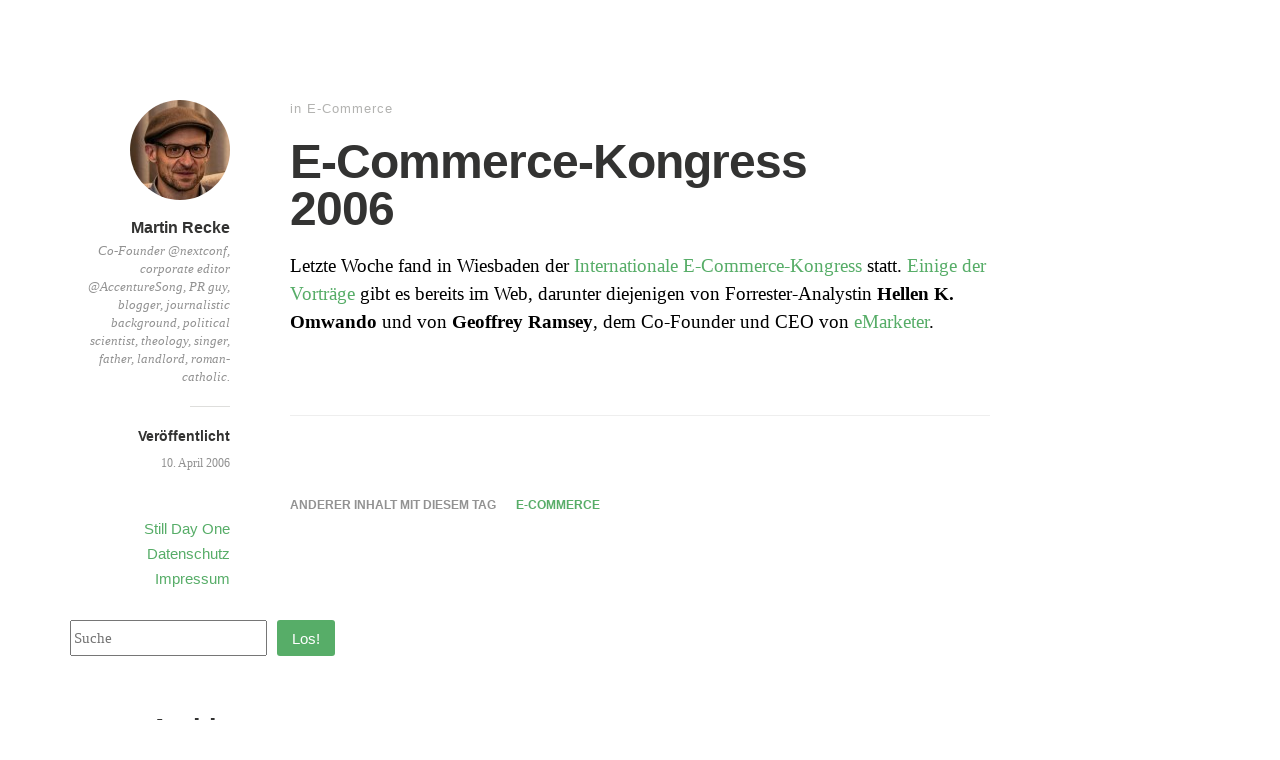

--- FILE ---
content_type: text/html; charset=UTF-8
request_url: https://fischmarkt.de/2006/04/ecommerce_kongress_2006/
body_size: 9667
content:
<!DOCTYPE html>
<html itemscope="itemscope" itemtype="http://schema.org/Article" lang="de">
<head>
	<meta charset="UTF-8" />
	<meta name="viewport" content="width=device-width, initial-scale=1, maximum-scale=1" />
	<link rel="profile" href="http://gmpg.org/xfn/11" />
	<link rel="pingback" href="https://fischmarkt.de/xmlrpc.php" />
	<!--[if lt IE 9]>
	<script src="https://fischmarkt.de/wp-content/themes/independent-publisher/js/html5.js" type="text/javascript"></script>
	<![endif]-->
	<title>E-Commerce-Kongress 2006 &#8211; Fischmarkt</title>
<meta name='robots' content='max-image-preview:large' />
<link rel="alternate" type="application/rss+xml" title="Fischmarkt &raquo; Feed" href="https://fischmarkt.de/feed/" />
<link rel="alternate" title="oEmbed (JSON)" type="application/json+oembed" href="https://fischmarkt.de/wp-json/oembed/1.0/embed?url=https%3A%2F%2Ffischmarkt.de%2F2006%2F04%2Fecommerce_kongress_2006%2F" />
<link rel="alternate" title="oEmbed (XML)" type="text/xml+oembed" href="https://fischmarkt.de/wp-json/oembed/1.0/embed?url=https%3A%2F%2Ffischmarkt.de%2F2006%2F04%2Fecommerce_kongress_2006%2F&#038;format=xml" />
<style id='wp-img-auto-sizes-contain-inline-css' type='text/css'>
img:is([sizes=auto i],[sizes^="auto," i]){contain-intrinsic-size:3000px 1500px}
/*# sourceURL=wp-img-auto-sizes-contain-inline-css */
</style>
<style id='wp-emoji-styles-inline-css' type='text/css'>

	img.wp-smiley, img.emoji {
		display: inline !important;
		border: none !important;
		box-shadow: none !important;
		height: 1em !important;
		width: 1em !important;
		margin: 0 0.07em !important;
		vertical-align: -0.1em !important;
		background: none !important;
		padding: 0 !important;
	}
/*# sourceURL=wp-emoji-styles-inline-css */
</style>
<style id='wp-block-library-inline-css' type='text/css'>
:root{--wp-block-synced-color:#7a00df;--wp-block-synced-color--rgb:122,0,223;--wp-bound-block-color:var(--wp-block-synced-color);--wp-editor-canvas-background:#ddd;--wp-admin-theme-color:#007cba;--wp-admin-theme-color--rgb:0,124,186;--wp-admin-theme-color-darker-10:#006ba1;--wp-admin-theme-color-darker-10--rgb:0,107,160.5;--wp-admin-theme-color-darker-20:#005a87;--wp-admin-theme-color-darker-20--rgb:0,90,135;--wp-admin-border-width-focus:2px}@media (min-resolution:192dpi){:root{--wp-admin-border-width-focus:1.5px}}.wp-element-button{cursor:pointer}:root .has-very-light-gray-background-color{background-color:#eee}:root .has-very-dark-gray-background-color{background-color:#313131}:root .has-very-light-gray-color{color:#eee}:root .has-very-dark-gray-color{color:#313131}:root .has-vivid-green-cyan-to-vivid-cyan-blue-gradient-background{background:linear-gradient(135deg,#00d084,#0693e3)}:root .has-purple-crush-gradient-background{background:linear-gradient(135deg,#34e2e4,#4721fb 50%,#ab1dfe)}:root .has-hazy-dawn-gradient-background{background:linear-gradient(135deg,#faaca8,#dad0ec)}:root .has-subdued-olive-gradient-background{background:linear-gradient(135deg,#fafae1,#67a671)}:root .has-atomic-cream-gradient-background{background:linear-gradient(135deg,#fdd79a,#004a59)}:root .has-nightshade-gradient-background{background:linear-gradient(135deg,#330968,#31cdcf)}:root .has-midnight-gradient-background{background:linear-gradient(135deg,#020381,#2874fc)}:root{--wp--preset--font-size--normal:16px;--wp--preset--font-size--huge:42px}.has-regular-font-size{font-size:1em}.has-larger-font-size{font-size:2.625em}.has-normal-font-size{font-size:var(--wp--preset--font-size--normal)}.has-huge-font-size{font-size:var(--wp--preset--font-size--huge)}.has-text-align-center{text-align:center}.has-text-align-left{text-align:left}.has-text-align-right{text-align:right}.has-fit-text{white-space:nowrap!important}#end-resizable-editor-section{display:none}.aligncenter{clear:both}.items-justified-left{justify-content:flex-start}.items-justified-center{justify-content:center}.items-justified-right{justify-content:flex-end}.items-justified-space-between{justify-content:space-between}.screen-reader-text{border:0;clip-path:inset(50%);height:1px;margin:-1px;overflow:hidden;padding:0;position:absolute;width:1px;word-wrap:normal!important}.screen-reader-text:focus{background-color:#ddd;clip-path:none;color:#444;display:block;font-size:1em;height:auto;left:5px;line-height:normal;padding:15px 23px 14px;text-decoration:none;top:5px;width:auto;z-index:100000}html :where(.has-border-color){border-style:solid}html :where([style*=border-top-color]){border-top-style:solid}html :where([style*=border-right-color]){border-right-style:solid}html :where([style*=border-bottom-color]){border-bottom-style:solid}html :where([style*=border-left-color]){border-left-style:solid}html :where([style*=border-width]){border-style:solid}html :where([style*=border-top-width]){border-top-style:solid}html :where([style*=border-right-width]){border-right-style:solid}html :where([style*=border-bottom-width]){border-bottom-style:solid}html :where([style*=border-left-width]){border-left-style:solid}html :where(img[class*=wp-image-]){height:auto;max-width:100%}:where(figure){margin:0 0 1em}html :where(.is-position-sticky){--wp-admin--admin-bar--position-offset:var(--wp-admin--admin-bar--height,0px)}@media screen and (max-width:600px){html :where(.is-position-sticky){--wp-admin--admin-bar--position-offset:0px}}

/*# sourceURL=wp-block-library-inline-css */
</style><style id='wp-block-archives-inline-css' type='text/css'>
.wp-block-archives{box-sizing:border-box}.wp-block-archives-dropdown label{display:block}
/*# sourceURL=https://fischmarkt.de/wp-includes/blocks/archives/style.min.css */
</style>
<style id='wp-block-categories-inline-css' type='text/css'>
.wp-block-categories{box-sizing:border-box}.wp-block-categories.alignleft{margin-right:2em}.wp-block-categories.alignright{margin-left:2em}.wp-block-categories.wp-block-categories-dropdown.aligncenter{text-align:center}.wp-block-categories .wp-block-categories__label{display:block;width:100%}
/*# sourceURL=https://fischmarkt.de/wp-includes/blocks/categories/style.min.css */
</style>
<style id='wp-block-heading-inline-css' type='text/css'>
h1:where(.wp-block-heading).has-background,h2:where(.wp-block-heading).has-background,h3:where(.wp-block-heading).has-background,h4:where(.wp-block-heading).has-background,h5:where(.wp-block-heading).has-background,h6:where(.wp-block-heading).has-background{padding:1.25em 2.375em}h1.has-text-align-left[style*=writing-mode]:where([style*=vertical-lr]),h1.has-text-align-right[style*=writing-mode]:where([style*=vertical-rl]),h2.has-text-align-left[style*=writing-mode]:where([style*=vertical-lr]),h2.has-text-align-right[style*=writing-mode]:where([style*=vertical-rl]),h3.has-text-align-left[style*=writing-mode]:where([style*=vertical-lr]),h3.has-text-align-right[style*=writing-mode]:where([style*=vertical-rl]),h4.has-text-align-left[style*=writing-mode]:where([style*=vertical-lr]),h4.has-text-align-right[style*=writing-mode]:where([style*=vertical-rl]),h5.has-text-align-left[style*=writing-mode]:where([style*=vertical-lr]),h5.has-text-align-right[style*=writing-mode]:where([style*=vertical-rl]),h6.has-text-align-left[style*=writing-mode]:where([style*=vertical-lr]),h6.has-text-align-right[style*=writing-mode]:where([style*=vertical-rl]){rotate:180deg}
/*# sourceURL=https://fischmarkt.de/wp-includes/blocks/heading/style.min.css */
</style>
<style id='wp-block-search-inline-css' type='text/css'>
.wp-block-search__button{margin-left:10px;word-break:normal}.wp-block-search__button.has-icon{line-height:0}.wp-block-search__button svg{height:1.25em;min-height:24px;min-width:24px;width:1.25em;fill:currentColor;vertical-align:text-bottom}:where(.wp-block-search__button){border:1px solid #ccc;padding:6px 10px}.wp-block-search__inside-wrapper{display:flex;flex:auto;flex-wrap:nowrap;max-width:100%}.wp-block-search__label{width:100%}.wp-block-search.wp-block-search__button-only .wp-block-search__button{box-sizing:border-box;display:flex;flex-shrink:0;justify-content:center;margin-left:0;max-width:100%}.wp-block-search.wp-block-search__button-only .wp-block-search__inside-wrapper{min-width:0!important;transition-property:width}.wp-block-search.wp-block-search__button-only .wp-block-search__input{flex-basis:100%;transition-duration:.3s}.wp-block-search.wp-block-search__button-only.wp-block-search__searchfield-hidden,.wp-block-search.wp-block-search__button-only.wp-block-search__searchfield-hidden .wp-block-search__inside-wrapper{overflow:hidden}.wp-block-search.wp-block-search__button-only.wp-block-search__searchfield-hidden .wp-block-search__input{border-left-width:0!important;border-right-width:0!important;flex-basis:0;flex-grow:0;margin:0;min-width:0!important;padding-left:0!important;padding-right:0!important;width:0!important}:where(.wp-block-search__input){appearance:none;border:1px solid #949494;flex-grow:1;font-family:inherit;font-size:inherit;font-style:inherit;font-weight:inherit;letter-spacing:inherit;line-height:inherit;margin-left:0;margin-right:0;min-width:3rem;padding:8px;text-decoration:unset!important;text-transform:inherit}:where(.wp-block-search__button-inside .wp-block-search__inside-wrapper){background-color:#fff;border:1px solid #949494;box-sizing:border-box;padding:4px}:where(.wp-block-search__button-inside .wp-block-search__inside-wrapper) .wp-block-search__input{border:none;border-radius:0;padding:0 4px}:where(.wp-block-search__button-inside .wp-block-search__inside-wrapper) .wp-block-search__input:focus{outline:none}:where(.wp-block-search__button-inside .wp-block-search__inside-wrapper) :where(.wp-block-search__button){padding:4px 8px}.wp-block-search.aligncenter .wp-block-search__inside-wrapper{margin:auto}.wp-block[data-align=right] .wp-block-search.wp-block-search__button-only .wp-block-search__inside-wrapper{float:right}
/*# sourceURL=https://fischmarkt.de/wp-includes/blocks/search/style.min.css */
</style>
<style id='wp-block-group-inline-css' type='text/css'>
.wp-block-group{box-sizing:border-box}:where(.wp-block-group.wp-block-group-is-layout-constrained){position:relative}
/*# sourceURL=https://fischmarkt.de/wp-includes/blocks/group/style.min.css */
</style>
<style id='global-styles-inline-css' type='text/css'>
:root{--wp--preset--aspect-ratio--square: 1;--wp--preset--aspect-ratio--4-3: 4/3;--wp--preset--aspect-ratio--3-4: 3/4;--wp--preset--aspect-ratio--3-2: 3/2;--wp--preset--aspect-ratio--2-3: 2/3;--wp--preset--aspect-ratio--16-9: 16/9;--wp--preset--aspect-ratio--9-16: 9/16;--wp--preset--color--black: #000000;--wp--preset--color--cyan-bluish-gray: #abb8c3;--wp--preset--color--white: #ffffff;--wp--preset--color--pale-pink: #f78da7;--wp--preset--color--vivid-red: #cf2e2e;--wp--preset--color--luminous-vivid-orange: #ff6900;--wp--preset--color--luminous-vivid-amber: #fcb900;--wp--preset--color--light-green-cyan: #7bdcb5;--wp--preset--color--vivid-green-cyan: #00d084;--wp--preset--color--pale-cyan-blue: #8ed1fc;--wp--preset--color--vivid-cyan-blue: #0693e3;--wp--preset--color--vivid-purple: #9b51e0;--wp--preset--gradient--vivid-cyan-blue-to-vivid-purple: linear-gradient(135deg,rgb(6,147,227) 0%,rgb(155,81,224) 100%);--wp--preset--gradient--light-green-cyan-to-vivid-green-cyan: linear-gradient(135deg,rgb(122,220,180) 0%,rgb(0,208,130) 100%);--wp--preset--gradient--luminous-vivid-amber-to-luminous-vivid-orange: linear-gradient(135deg,rgb(252,185,0) 0%,rgb(255,105,0) 100%);--wp--preset--gradient--luminous-vivid-orange-to-vivid-red: linear-gradient(135deg,rgb(255,105,0) 0%,rgb(207,46,46) 100%);--wp--preset--gradient--very-light-gray-to-cyan-bluish-gray: linear-gradient(135deg,rgb(238,238,238) 0%,rgb(169,184,195) 100%);--wp--preset--gradient--cool-to-warm-spectrum: linear-gradient(135deg,rgb(74,234,220) 0%,rgb(151,120,209) 20%,rgb(207,42,186) 40%,rgb(238,44,130) 60%,rgb(251,105,98) 80%,rgb(254,248,76) 100%);--wp--preset--gradient--blush-light-purple: linear-gradient(135deg,rgb(255,206,236) 0%,rgb(152,150,240) 100%);--wp--preset--gradient--blush-bordeaux: linear-gradient(135deg,rgb(254,205,165) 0%,rgb(254,45,45) 50%,rgb(107,0,62) 100%);--wp--preset--gradient--luminous-dusk: linear-gradient(135deg,rgb(255,203,112) 0%,rgb(199,81,192) 50%,rgb(65,88,208) 100%);--wp--preset--gradient--pale-ocean: linear-gradient(135deg,rgb(255,245,203) 0%,rgb(182,227,212) 50%,rgb(51,167,181) 100%);--wp--preset--gradient--electric-grass: linear-gradient(135deg,rgb(202,248,128) 0%,rgb(113,206,126) 100%);--wp--preset--gradient--midnight: linear-gradient(135deg,rgb(2,3,129) 0%,rgb(40,116,252) 100%);--wp--preset--font-size--small: 13px;--wp--preset--font-size--medium: 20px;--wp--preset--font-size--large: 36px;--wp--preset--font-size--x-large: 42px;--wp--preset--spacing--20: 0.44rem;--wp--preset--spacing--30: 0.67rem;--wp--preset--spacing--40: 1rem;--wp--preset--spacing--50: 1.5rem;--wp--preset--spacing--60: 2.25rem;--wp--preset--spacing--70: 3.38rem;--wp--preset--spacing--80: 5.06rem;--wp--preset--shadow--natural: 6px 6px 9px rgba(0, 0, 0, 0.2);--wp--preset--shadow--deep: 12px 12px 50px rgba(0, 0, 0, 0.4);--wp--preset--shadow--sharp: 6px 6px 0px rgba(0, 0, 0, 0.2);--wp--preset--shadow--outlined: 6px 6px 0px -3px rgb(255, 255, 255), 6px 6px rgb(0, 0, 0);--wp--preset--shadow--crisp: 6px 6px 0px rgb(0, 0, 0);}:where(.is-layout-flex){gap: 0.5em;}:where(.is-layout-grid){gap: 0.5em;}body .is-layout-flex{display: flex;}.is-layout-flex{flex-wrap: wrap;align-items: center;}.is-layout-flex > :is(*, div){margin: 0;}body .is-layout-grid{display: grid;}.is-layout-grid > :is(*, div){margin: 0;}:where(.wp-block-columns.is-layout-flex){gap: 2em;}:where(.wp-block-columns.is-layout-grid){gap: 2em;}:where(.wp-block-post-template.is-layout-flex){gap: 1.25em;}:where(.wp-block-post-template.is-layout-grid){gap: 1.25em;}.has-black-color{color: var(--wp--preset--color--black) !important;}.has-cyan-bluish-gray-color{color: var(--wp--preset--color--cyan-bluish-gray) !important;}.has-white-color{color: var(--wp--preset--color--white) !important;}.has-pale-pink-color{color: var(--wp--preset--color--pale-pink) !important;}.has-vivid-red-color{color: var(--wp--preset--color--vivid-red) !important;}.has-luminous-vivid-orange-color{color: var(--wp--preset--color--luminous-vivid-orange) !important;}.has-luminous-vivid-amber-color{color: var(--wp--preset--color--luminous-vivid-amber) !important;}.has-light-green-cyan-color{color: var(--wp--preset--color--light-green-cyan) !important;}.has-vivid-green-cyan-color{color: var(--wp--preset--color--vivid-green-cyan) !important;}.has-pale-cyan-blue-color{color: var(--wp--preset--color--pale-cyan-blue) !important;}.has-vivid-cyan-blue-color{color: var(--wp--preset--color--vivid-cyan-blue) !important;}.has-vivid-purple-color{color: var(--wp--preset--color--vivid-purple) !important;}.has-black-background-color{background-color: var(--wp--preset--color--black) !important;}.has-cyan-bluish-gray-background-color{background-color: var(--wp--preset--color--cyan-bluish-gray) !important;}.has-white-background-color{background-color: var(--wp--preset--color--white) !important;}.has-pale-pink-background-color{background-color: var(--wp--preset--color--pale-pink) !important;}.has-vivid-red-background-color{background-color: var(--wp--preset--color--vivid-red) !important;}.has-luminous-vivid-orange-background-color{background-color: var(--wp--preset--color--luminous-vivid-orange) !important;}.has-luminous-vivid-amber-background-color{background-color: var(--wp--preset--color--luminous-vivid-amber) !important;}.has-light-green-cyan-background-color{background-color: var(--wp--preset--color--light-green-cyan) !important;}.has-vivid-green-cyan-background-color{background-color: var(--wp--preset--color--vivid-green-cyan) !important;}.has-pale-cyan-blue-background-color{background-color: var(--wp--preset--color--pale-cyan-blue) !important;}.has-vivid-cyan-blue-background-color{background-color: var(--wp--preset--color--vivid-cyan-blue) !important;}.has-vivid-purple-background-color{background-color: var(--wp--preset--color--vivid-purple) !important;}.has-black-border-color{border-color: var(--wp--preset--color--black) !important;}.has-cyan-bluish-gray-border-color{border-color: var(--wp--preset--color--cyan-bluish-gray) !important;}.has-white-border-color{border-color: var(--wp--preset--color--white) !important;}.has-pale-pink-border-color{border-color: var(--wp--preset--color--pale-pink) !important;}.has-vivid-red-border-color{border-color: var(--wp--preset--color--vivid-red) !important;}.has-luminous-vivid-orange-border-color{border-color: var(--wp--preset--color--luminous-vivid-orange) !important;}.has-luminous-vivid-amber-border-color{border-color: var(--wp--preset--color--luminous-vivid-amber) !important;}.has-light-green-cyan-border-color{border-color: var(--wp--preset--color--light-green-cyan) !important;}.has-vivid-green-cyan-border-color{border-color: var(--wp--preset--color--vivid-green-cyan) !important;}.has-pale-cyan-blue-border-color{border-color: var(--wp--preset--color--pale-cyan-blue) !important;}.has-vivid-cyan-blue-border-color{border-color: var(--wp--preset--color--vivid-cyan-blue) !important;}.has-vivid-purple-border-color{border-color: var(--wp--preset--color--vivid-purple) !important;}.has-vivid-cyan-blue-to-vivid-purple-gradient-background{background: var(--wp--preset--gradient--vivid-cyan-blue-to-vivid-purple) !important;}.has-light-green-cyan-to-vivid-green-cyan-gradient-background{background: var(--wp--preset--gradient--light-green-cyan-to-vivid-green-cyan) !important;}.has-luminous-vivid-amber-to-luminous-vivid-orange-gradient-background{background: var(--wp--preset--gradient--luminous-vivid-amber-to-luminous-vivid-orange) !important;}.has-luminous-vivid-orange-to-vivid-red-gradient-background{background: var(--wp--preset--gradient--luminous-vivid-orange-to-vivid-red) !important;}.has-very-light-gray-to-cyan-bluish-gray-gradient-background{background: var(--wp--preset--gradient--very-light-gray-to-cyan-bluish-gray) !important;}.has-cool-to-warm-spectrum-gradient-background{background: var(--wp--preset--gradient--cool-to-warm-spectrum) !important;}.has-blush-light-purple-gradient-background{background: var(--wp--preset--gradient--blush-light-purple) !important;}.has-blush-bordeaux-gradient-background{background: var(--wp--preset--gradient--blush-bordeaux) !important;}.has-luminous-dusk-gradient-background{background: var(--wp--preset--gradient--luminous-dusk) !important;}.has-pale-ocean-gradient-background{background: var(--wp--preset--gradient--pale-ocean) !important;}.has-electric-grass-gradient-background{background: var(--wp--preset--gradient--electric-grass) !important;}.has-midnight-gradient-background{background: var(--wp--preset--gradient--midnight) !important;}.has-small-font-size{font-size: var(--wp--preset--font-size--small) !important;}.has-medium-font-size{font-size: var(--wp--preset--font-size--medium) !important;}.has-large-font-size{font-size: var(--wp--preset--font-size--large) !important;}.has-x-large-font-size{font-size: var(--wp--preset--font-size--x-large) !important;}
/*# sourceURL=global-styles-inline-css */
</style>

<style id='classic-theme-styles-inline-css' type='text/css'>
/*! This file is auto-generated */
.wp-block-button__link{color:#fff;background-color:#32373c;border-radius:9999px;box-shadow:none;text-decoration:none;padding:calc(.667em + 2px) calc(1.333em + 2px);font-size:1.125em}.wp-block-file__button{background:#32373c;color:#fff;text-decoration:none}
/*# sourceURL=/wp-includes/css/classic-themes.min.css */
</style>
<link rel='stylesheet' id='genericons-css' href='https://fischmarkt.de/wp-content/themes/independent-publisher/fonts/genericons/genericons.css?ver=3.1' type='text/css' media='all' />
<link rel='stylesheet' id='independent-publisher-style-css' href='https://fischmarkt.de/wp-content/themes/independent-publisher/style.css?ver=6.9' type='text/css' media='all' />
<link rel='stylesheet' id='customizer-css' href='https://fischmarkt.de/wp-admin/admin-ajax.php?action=independent_publisher_customizer_css&#038;ver=1.7' type='text/css' media='all' />
<script type="text/javascript" src="https://fischmarkt.de/wp-includes/js/jquery/jquery.min.js?ver=3.7.1" id="jquery-core-js"></script>
<script type="text/javascript" src="https://fischmarkt.de/wp-includes/js/jquery/jquery-migrate.min.js?ver=3.4.1" id="jquery-migrate-js"></script>
<script type="text/javascript" src="https://fischmarkt.de/wp-content/themes/independent-publisher/js/fade-post-title.js?ver=6.9" id="fade-post-title-js"></script>
<script type="text/javascript" src="https://fischmarkt.de/wp-content/themes/independent-publisher/js/enhanced-comment-form.js?ver=1.0" id="enhanced-comment-form-js-js"></script>
<link rel="EditURI" type="application/rsd+xml" title="RSD" href="https://fischmarkt.de/xmlrpc.php?rsd" />
<meta name="generator" content="WordPress 6.9" />
<link rel="canonical" href="https://fischmarkt.de/2006/04/ecommerce_kongress_2006/" />
<link rel='shortlink' href='https://fischmarkt.de/?p=10370' />
		<style type="text/css" id="wp-custom-css">
			.post br
{   content: "A" !important;
    display: block !important;
    margin-bottom: 1em !important;
}		</style>
		</head>

<body class="wp-singular post-template-default single single-post postid-10370 single-format-standard wp-theme-independent-publisher h-entry hentry" itemscope="itemscope" itemtype="http://schema.org/WebPage">



<div id="page" class="site">
	<header id="masthead" class="site-header" role="banner" itemscope itemtype="http://schema.org/WPHeader">

		<div class="site-header-info">
											
					<a class="site-logo" href="https://fischmarkt.de">
				<img alt='' src='https://secure.gravatar.com/avatar/d5436f013d36bfb0f7b348b16a59bb9de768b7b1615345231df37786c21307c4?s=100&#038;d=blank&#038;r=g' srcset='https://secure.gravatar.com/avatar/d5436f013d36bfb0f7b348b16a59bb9de768b7b1615345231df37786c21307c4?s=200&#038;d=blank&#038;r=g 2x' class='avatar avatar-100 photo u-photo' height='100' width='100' decoding='async'/>			</a>
		
		<div class="site-title"><span class="byline"><span class="author p-author vcard h-card"><a class="u-url url fn n" href="https://fischmarkt.de" title="Alle Beitr&auml;ge von Martin Recke ansehen" rel="author">Martin Recke</a></span></span></div>
		<div class="site-description">Co-Founder @nextconf, corporate editor @AccentureSong, PR guy, blogger, journalistic background, political scientist, theology, singer, father, landlord, roman-catholic.</div>

		
		<div class="site-published-separator"></div>
		<h2 class="site-published">Ver&ouml;ffentlicht</h2>
		<h2 class="site-published-date"><a href="https://fischmarkt.de/2006/04/ecommerce_kongress_2006/" title="E-Commerce-Kongress 2006" rel="bookmark"><time class="entry-date dt-published" datetime="2006-04-10T18:01:19+0200" itemprop="datePublished" pubdate="pubdate">10. April 2006</time></a></h2>
				
									</div>

							<nav role="navigation" class="site-navigation main-navigation">
				<a class="screen-reader-text skip-link" href="#content" title="Zum Inhalt springen">Zum Inhalt springen</a>

													<div class="menu-menu-1-container"><ul id="menu-menu-1" class="menu"><li id="menu-item-11822" class="menu-item menu-item-type-custom menu-item-object-custom menu-item-11822"><a href="https://medium.com/still-day-one">Still Day One</a></li>
<li id="menu-item-14045" class="menu-item menu-item-type-custom menu-item-object-custom menu-item-14045"><a href="https://www.accenture.com/de-de/about/privacy-policy">Datenschutz</a></li>
<li id="menu-item-12106" class="menu-item menu-item-type-custom menu-item-object-custom menu-item-12106"><a href="https://www.accenture.com/de-de/support/company-impressum">Impressum</a></li>
</ul></div>				
			</nav><!-- .site-navigation .main-navigation -->
		
			</header>
	<!-- #masthead .site-header -->

	<div id="main" class="site-main">

	<div id="primary" class="content-area">
		<main id="content" class="site-content" role="main">

			
				
<article id="post-10370" class="post-10370 post type-post status-publish format-standard category-e-commerce tag-e-commerce" itemscope="itemscope" itemtype="http://schema.org/BlogPosting" itemprop="blogPost">
		<header class="entry-header">
					<h2 class="entry-title-meta">
			<span class="entry-title-meta-author">
				<span class="byline"><span class="author p-author vcard h-card"><a class="u-url url fn n" href="https://fischmarkt.de" title="Alle Beitr&auml;ge von Martin Recke ansehen" rel="author">Martin Recke</a></span></span>			</span>
				in <a href="https://fischmarkt.de/category/e-commerce/" rel="category tag">E-Commerce</a>				<span class="entry-title-meta-post-date">
				<span class="sep"> | </span>
					<a href="https://fischmarkt.de/2006/04/ecommerce_kongress_2006/" title="E-Commerce-Kongress 2006" rel="bookmark"><time class="entry-date dt-published" datetime="2006-04-10T18:01:19+0200" itemprop="datePublished" pubdate="pubdate">10. April 2006</time></a>			</span>
							</h2>
			<h1 class="entry-title p-name" itemprop="name">E-Commerce-Kongress 2006</h1>
			</header>
	<!-- .entry-header -->
	<div class="entry-content e-content" itemprop="mainContentOfPage">
		<p>Letzte Woche fand in Wiesbaden der <a href="http://www.fischmarkt.de/2006/03/getrennte_welten_1.html">Internationale E-Commerce-Kongress</a> statt. <a href="http://managementforum.com/ecommerce/">Einige der Vorträge</a> gibt es bereits im Web, darunter diejenigen von Forrester-Analystin <span style="font-weight: bold;">Hellen K. Omwando</span> und von <span style="font-weight: bold;">Geoffrey Ramsey</span>, dem Co-Founder und CEO von <a href="http://www.emarketer.com/">eMarketer</a>.</p>

		
									</div>
	<!-- .entry-content -->

			<div class="post-author-bottom">
			<div class="post-author-card">
				<a class="site-logo" href="https://fischmarkt.de">
					<img alt='' src='https://secure.gravatar.com/avatar/d5436f013d36bfb0f7b348b16a59bb9de768b7b1615345231df37786c21307c4?s=100&#038;d=blank&#038;r=g' srcset='https://secure.gravatar.com/avatar/d5436f013d36bfb0f7b348b16a59bb9de768b7b1615345231df37786c21307c4?s=200&#038;d=blank&#038;r=g 2x' class='avatar avatar-100 photo u-photo' height='100' width='100' decoding='async'/>				</a>

				<div class="post-author-info">
					<div class="site-title">
						<span class="byline"><span class="author p-author vcard h-card"><a class="u-url url fn n" href="https://fischmarkt.de" title="Alle Beitr&auml;ge von Martin Recke ansehen" rel="author">Martin Recke</a></span></span>					</div>

					<div class="site-description">Co-Founder @nextconf, corporate editor @AccentureSong, PR guy, blogger, journalistic background, political scientist, theology, singer, father, landlord, roman-catholic.</div>
				</div>
				<div class="post-published-date">
					<h2 class="site-published">Ver&ouml;ffentlicht</h2>
					<h2 class="site-published-date"><a href="https://fischmarkt.de/2006/04/ecommerce_kongress_2006/" title="E-Commerce-Kongress 2006" rel="bookmark"><time class="entry-date dt-published" datetime="2006-04-10T18:01:19+0200" itemprop="datePublished" pubdate="pubdate">10. April 2006</time></a></h2>
										
					
				</div>
			</div>
		</div>
		<!-- .post-author-bottom -->
		
	<footer class="entry-meta">
		
		
			</footer>
	<!-- .entry-meta -->

</article><!-- #post-10370 -->

				
				
				<div id="taglist"><ul class="taglist"><li class="taglist-title">Anderer Inhalt mit diesem Tag</li><li><a href="https://fischmarkt.de/tag/e-commerce/" rel="tag">E-Commerce</a></li></ul></div>
			
		</main>
		<!-- #content .site-content -->
	</div><!-- #primary .content-area -->

<div id="secondary" class="widget-area" role="complementary">
					<aside id="block-2" class="widget widget_block widget_search"><form role="search" method="get" action="https://fischmarkt.de/" class="wp-block-search__button-outside wp-block-search__text-button wp-block-search"    ><label class="wp-block-search__label screen-reader-text" for="wp-block-search__input-1" >Suchen</label><div class="wp-block-search__inside-wrapper" ><input class="wp-block-search__input" id="wp-block-search__input-1" placeholder="Suche" value="" type="search" name="s" required /><button aria-label="Los!" class="wp-block-search__button wp-element-button" type="submit" >Los!</button></div></form></aside><aside id="block-4" class="widget widget_block">
<div class="wp-block-group"><div class="wp-block-group__inner-container is-layout-flow wp-block-group-is-layout-flow"></div></div>
</aside><aside id="block-5" class="widget widget_block">
<div class="wp-block-group"><div class="wp-block-group__inner-container is-layout-flow wp-block-group-is-layout-flow">
<h2 class="wp-block-heading">Archiv</h2>


<ul class="wp-block-archives-list wp-block-archives">	<li><a href='https://fischmarkt.de/2015/01/'>Januar 2015</a></li>
	<li><a href='https://fischmarkt.de/2014/11/'>November 2014</a></li>
	<li><a href='https://fischmarkt.de/2014/10/'>Oktober 2014</a></li>
	<li><a href='https://fischmarkt.de/2014/09/'>September 2014</a></li>
	<li><a href='https://fischmarkt.de/2014/06/'>Juni 2014</a></li>
	<li><a href='https://fischmarkt.de/2013/08/'>August 2013</a></li>
	<li><a href='https://fischmarkt.de/2013/06/'>Juni 2013</a></li>
	<li><a href='https://fischmarkt.de/2013/05/'>Mai 2013</a></li>
	<li><a href='https://fischmarkt.de/2013/03/'>März 2013</a></li>
	<li><a href='https://fischmarkt.de/2013/02/'>Februar 2013</a></li>
	<li><a href='https://fischmarkt.de/2013/01/'>Januar 2013</a></li>
	<li><a href='https://fischmarkt.de/2012/11/'>November 2012</a></li>
	<li><a href='https://fischmarkt.de/2012/10/'>Oktober 2012</a></li>
	<li><a href='https://fischmarkt.de/2012/09/'>September 2012</a></li>
	<li><a href='https://fischmarkt.de/2012/08/'>August 2012</a></li>
	<li><a href='https://fischmarkt.de/2012/07/'>Juli 2012</a></li>
	<li><a href='https://fischmarkt.de/2012/06/'>Juni 2012</a></li>
	<li><a href='https://fischmarkt.de/2012/05/'>Mai 2012</a></li>
	<li><a href='https://fischmarkt.de/2012/04/'>April 2012</a></li>
	<li><a href='https://fischmarkt.de/2012/03/'>März 2012</a></li>
	<li><a href='https://fischmarkt.de/2012/02/'>Februar 2012</a></li>
	<li><a href='https://fischmarkt.de/2011/12/'>Dezember 2011</a></li>
	<li><a href='https://fischmarkt.de/2011/11/'>November 2011</a></li>
	<li><a href='https://fischmarkt.de/2011/10/'>Oktober 2011</a></li>
	<li><a href='https://fischmarkt.de/2011/09/'>September 2011</a></li>
	<li><a href='https://fischmarkt.de/2011/08/'>August 2011</a></li>
	<li><a href='https://fischmarkt.de/2011/07/'>Juli 2011</a></li>
	<li><a href='https://fischmarkt.de/2011/06/'>Juni 2011</a></li>
	<li><a href='https://fischmarkt.de/2011/05/'>Mai 2011</a></li>
	<li><a href='https://fischmarkt.de/2011/04/'>April 2011</a></li>
	<li><a href='https://fischmarkt.de/2011/03/'>März 2011</a></li>
	<li><a href='https://fischmarkt.de/2011/02/'>Februar 2011</a></li>
	<li><a href='https://fischmarkt.de/2011/01/'>Januar 2011</a></li>
	<li><a href='https://fischmarkt.de/2010/12/'>Dezember 2010</a></li>
	<li><a href='https://fischmarkt.de/2010/11/'>November 2010</a></li>
	<li><a href='https://fischmarkt.de/2010/10/'>Oktober 2010</a></li>
	<li><a href='https://fischmarkt.de/2010/09/'>September 2010</a></li>
	<li><a href='https://fischmarkt.de/2010/08/'>August 2010</a></li>
	<li><a href='https://fischmarkt.de/2010/07/'>Juli 2010</a></li>
	<li><a href='https://fischmarkt.de/2010/06/'>Juni 2010</a></li>
	<li><a href='https://fischmarkt.de/2010/05/'>Mai 2010</a></li>
	<li><a href='https://fischmarkt.de/2010/04/'>April 2010</a></li>
	<li><a href='https://fischmarkt.de/2010/03/'>März 2010</a></li>
	<li><a href='https://fischmarkt.de/2010/02/'>Februar 2010</a></li>
	<li><a href='https://fischmarkt.de/2010/01/'>Januar 2010</a></li>
	<li><a href='https://fischmarkt.de/2009/12/'>Dezember 2009</a></li>
	<li><a href='https://fischmarkt.de/2009/11/'>November 2009</a></li>
	<li><a href='https://fischmarkt.de/2009/10/'>Oktober 2009</a></li>
	<li><a href='https://fischmarkt.de/2009/09/'>September 2009</a></li>
	<li><a href='https://fischmarkt.de/2009/08/'>August 2009</a></li>
	<li><a href='https://fischmarkt.de/2009/07/'>Juli 2009</a></li>
	<li><a href='https://fischmarkt.de/2009/06/'>Juni 2009</a></li>
	<li><a href='https://fischmarkt.de/2009/05/'>Mai 2009</a></li>
	<li><a href='https://fischmarkt.de/2009/04/'>April 2009</a></li>
	<li><a href='https://fischmarkt.de/2009/03/'>März 2009</a></li>
	<li><a href='https://fischmarkt.de/2009/02/'>Februar 2009</a></li>
	<li><a href='https://fischmarkt.de/2009/01/'>Januar 2009</a></li>
	<li><a href='https://fischmarkt.de/2008/12/'>Dezember 2008</a></li>
	<li><a href='https://fischmarkt.de/2008/11/'>November 2008</a></li>
	<li><a href='https://fischmarkt.de/2008/10/'>Oktober 2008</a></li>
	<li><a href='https://fischmarkt.de/2008/09/'>September 2008</a></li>
	<li><a href='https://fischmarkt.de/2008/08/'>August 2008</a></li>
	<li><a href='https://fischmarkt.de/2008/07/'>Juli 2008</a></li>
	<li><a href='https://fischmarkt.de/2008/06/'>Juni 2008</a></li>
	<li><a href='https://fischmarkt.de/2008/05/'>Mai 2008</a></li>
	<li><a href='https://fischmarkt.de/2008/04/'>April 2008</a></li>
	<li><a href='https://fischmarkt.de/2008/03/'>März 2008</a></li>
	<li><a href='https://fischmarkt.de/2008/02/'>Februar 2008</a></li>
	<li><a href='https://fischmarkt.de/2008/01/'>Januar 2008</a></li>
	<li><a href='https://fischmarkt.de/2007/12/'>Dezember 2007</a></li>
	<li><a href='https://fischmarkt.de/2007/11/'>November 2007</a></li>
	<li><a href='https://fischmarkt.de/2007/10/'>Oktober 2007</a></li>
	<li><a href='https://fischmarkt.de/2007/09/'>September 2007</a></li>
	<li><a href='https://fischmarkt.de/2007/08/'>August 2007</a></li>
	<li><a href='https://fischmarkt.de/2007/07/'>Juli 2007</a></li>
	<li><a href='https://fischmarkt.de/2007/06/'>Juni 2007</a></li>
	<li><a href='https://fischmarkt.de/2007/05/'>Mai 2007</a></li>
	<li><a href='https://fischmarkt.de/2007/04/'>April 2007</a></li>
	<li><a href='https://fischmarkt.de/2007/03/'>März 2007</a></li>
	<li><a href='https://fischmarkt.de/2007/02/'>Februar 2007</a></li>
	<li><a href='https://fischmarkt.de/2007/01/'>Januar 2007</a></li>
	<li><a href='https://fischmarkt.de/2006/12/'>Dezember 2006</a></li>
	<li><a href='https://fischmarkt.de/2006/11/'>November 2006</a></li>
	<li><a href='https://fischmarkt.de/2006/10/'>Oktober 2006</a></li>
	<li><a href='https://fischmarkt.de/2006/09/'>September 2006</a></li>
	<li><a href='https://fischmarkt.de/2006/08/'>August 2006</a></li>
	<li><a href='https://fischmarkt.de/2006/07/'>Juli 2006</a></li>
	<li><a href='https://fischmarkt.de/2006/06/'>Juni 2006</a></li>
	<li><a href='https://fischmarkt.de/2006/05/'>Mai 2006</a></li>
	<li><a href='https://fischmarkt.de/2006/04/'>April 2006</a></li>
	<li><a href='https://fischmarkt.de/2006/03/'>März 2006</a></li>
	<li><a href='https://fischmarkt.de/2006/02/'>Februar 2006</a></li>
	<li><a href='https://fischmarkt.de/2006/01/'>Januar 2006</a></li>
	<li><a href='https://fischmarkt.de/2005/12/'>Dezember 2005</a></li>
	<li><a href='https://fischmarkt.de/2005/11/'>November 2005</a></li>
	<li><a href='https://fischmarkt.de/2005/10/'>Oktober 2005</a></li>
	<li><a href='https://fischmarkt.de/2005/09/'>September 2005</a></li>
	<li><a href='https://fischmarkt.de/2005/08/'>August 2005</a></li>
	<li><a href='https://fischmarkt.de/2005/07/'>Juli 2005</a></li>
	<li><a href='https://fischmarkt.de/2005/06/'>Juni 2005</a></li>
	<li><a href='https://fischmarkt.de/2005/05/'>Mai 2005</a></li>
	<li><a href='https://fischmarkt.de/2005/04/'>April 2005</a></li>
	<li><a href='https://fischmarkt.de/2005/03/'>März 2005</a></li>
	<li><a href='https://fischmarkt.de/2005/02/'>Februar 2005</a></li>
</ul></div></div>
</aside><aside id="block-6" class="widget widget_block">
<div class="wp-block-group"><div class="wp-block-group__inner-container is-layout-flow wp-block-group-is-layout-flow">
<h2 class="wp-block-heading">Kategorien</h2>


<ul class="wp-block-categories-list wp-block-categories">	<li class="cat-item cat-item-649"><a href="https://fischmarkt.de/category/agenturen/">Agenturen</a>
</li>
	<li class="cat-item cat-item-1"><a href="https://fischmarkt.de/category/allgemein/">Allgemein</a>
</li>
	<li class="cat-item cat-item-650"><a href="https://fischmarkt.de/category/amazon/">Amazon</a>
</li>
	<li class="cat-item cat-item-651"><a href="https://fischmarkt.de/category/app-economy/">App Economy</a>
</li>
	<li class="cat-item cat-item-652"><a href="https://fischmarkt.de/category/apple/">Apple</a>
</li>
	<li class="cat-item cat-item-653"><a href="https://fischmarkt.de/category/benchmark/">Benchmark</a>
</li>
	<li class="cat-item cat-item-654"><a href="https://fischmarkt.de/category/berlin/">Berlin</a>
</li>
	<li class="cat-item cat-item-655"><a href="https://fischmarkt.de/category/big-data/">Big Data</a>
</li>
	<li class="cat-item cat-item-656"><a href="https://fischmarkt.de/category/branding/">Branding</a>
</li>
	<li class="cat-item cat-item-657"><a href="https://fischmarkt.de/category/cloud-computing/">Cloud Computing</a>
</li>
	<li class="cat-item cat-item-658"><a href="https://fischmarkt.de/category/data-love/">Data Love</a>
</li>
	<li class="cat-item cat-item-659"><a href="https://fischmarkt.de/category/design/">Design</a>
</li>
	<li class="cat-item cat-item-660"><a href="https://fischmarkt.de/category/digitale-transformation/">Digitale Transformation</a>
</li>
	<li class="cat-item cat-item-661"><a href="https://fischmarkt.de/category/direktvertrieb/">Direktvertrieb</a>
</li>
	<li class="cat-item cat-item-662"><a href="https://fischmarkt.de/category/dmmk/">DMMK</a>
</li>
	<li class="cat-item cat-item-663"><a href="https://fischmarkt.de/category/e-commerce/">E-Commerce</a>
</li>
	<li class="cat-item cat-item-664"><a href="https://fischmarkt.de/category/ebay/">Ebay</a>
</li>
	<li class="cat-item cat-item-665"><a href="https://fischmarkt.de/category/economy/">Economy</a>
</li>
	<li class="cat-item cat-item-666"><a href="https://fischmarkt.de/category/enterprise-2-0/">Enterprise 2.0</a>
</li>
	<li class="cat-item cat-item-667"><a href="https://fischmarkt.de/category/facebook/">Facebook</a>
</li>
	<li class="cat-item cat-item-668"><a href="https://fischmarkt.de/category/fundraising/">Fundraising</a>
</li>
	<li class="cat-item cat-item-669"><a href="https://fischmarkt.de/category/game-changer/">Game Changer</a>
</li>
	<li class="cat-item cat-item-670"><a href="https://fischmarkt.de/category/google/">Google</a>
</li>
	<li class="cat-item cat-item-671"><a href="https://fischmarkt.de/category/kongresse/">Kongresse</a>
</li>
	<li class="cat-item cat-item-672"><a href="https://fischmarkt.de/category/kreation/">Kreation</a>
</li>
	<li class="cat-item cat-item-673"><a href="https://fischmarkt.de/category/local/">Local</a>
</li>
	<li class="cat-item cat-item-674"><a href="https://fischmarkt.de/category/marken/">Marken</a>
</li>
	<li class="cat-item cat-item-675"><a href="https://fischmarkt.de/category/marketing/">Marketing</a>
</li>
	<li class="cat-item cat-item-676"><a href="https://fischmarkt.de/category/media/">Media</a>
</li>
	<li class="cat-item cat-item-677"><a href="https://fischmarkt.de/category/medien/">Medien</a>
</li>
	<li class="cat-item cat-item-678"><a href="https://fischmarkt.de/category/metablogging/">Metablogging</a>
</li>
	<li class="cat-item cat-item-679"><a href="https://fischmarkt.de/category/microsoft/">Microsoft</a>
</li>
	<li class="cat-item cat-item-680"><a href="https://fischmarkt.de/category/mobile/">Mobile</a>
</li>
	<li class="cat-item cat-item-681"><a href="https://fischmarkt.de/category/mode/">Mode</a>
</li>
	<li class="cat-item cat-item-682"><a href="https://fischmarkt.de/category/musik/">Musik</a>
</li>
	<li class="cat-item cat-item-683"><a href="https://fischmarkt.de/category/myspace/">MySpace</a>
</li>
	<li class="cat-item cat-item-684"><a href="https://fischmarkt.de/category/next07/">next07</a>
</li>
	<li class="cat-item cat-item-685"><a href="https://fischmarkt.de/category/next08/">next08</a>
</li>
	<li class="cat-item cat-item-686"><a href="https://fischmarkt.de/category/next09/">next09</a>
</li>
	<li class="cat-item cat-item-687"><a href="https://fischmarkt.de/category/next10/">next10</a>
</li>
	<li class="cat-item cat-item-688"><a href="https://fischmarkt.de/category/next11/">next11</a>
</li>
	<li class="cat-item cat-item-689"><a href="https://fischmarkt.de/category/next12/">next12</a>
</li>
	<li class="cat-item cat-item-690"><a href="https://fischmarkt.de/category/next13/">next13</a>
</li>
	<li class="cat-item cat-item-691"><a href="https://fischmarkt.de/category/post-digital/">Post-Digital</a>
</li>
	<li class="cat-item cat-item-692"><a href="https://fischmarkt.de/category/pr/">PR</a>
</li>
	<li class="cat-item cat-item-693"><a href="https://fischmarkt.de/category/retail/">Retail</a>
</li>
	<li class="cat-item cat-item-694"><a href="https://fischmarkt.de/category/revolution/">Revolution</a>
</li>
	<li class="cat-item cat-item-695"><a href="https://fischmarkt.de/category/service-design/">Service Design</a>
</li>
	<li class="cat-item cat-item-696"><a href="https://fischmarkt.de/category/sinnerschrader/">SinnerSchrader</a>
</li>
	<li class="cat-item cat-item-697"><a href="https://fischmarkt.de/category/social/">Social</a>
</li>
	<li class="cat-item cat-item-698"><a href="https://fischmarkt.de/category/social-commerce/">Social Commerce</a>
</li>
	<li class="cat-item cat-item-699"><a href="https://fischmarkt.de/category/social-media/">Social Media</a>
</li>
	<li class="cat-item cat-item-700"><a href="https://fischmarkt.de/category/social-news/">Social News</a>
</li>
	<li class="cat-item cat-item-701"><a href="https://fischmarkt.de/category/social-software/">Social Software</a>
</li>
	<li class="cat-item cat-item-702"><a href="https://fischmarkt.de/category/software/">Software</a>
</li>
	<li class="cat-item cat-item-703"><a href="https://fischmarkt.de/category/start-ups/">Start-ups</a>
</li>
	<li class="cat-item cat-item-704"><a href="https://fischmarkt.de/category/technologie/">Technologie</a>
</li>
	<li class="cat-item cat-item-705"><a href="https://fischmarkt.de/category/touristik/">Touristik</a>
</li>
	<li class="cat-item cat-item-706"><a href="https://fischmarkt.de/category/tv/">TV</a>
</li>
	<li class="cat-item cat-item-707"><a href="https://fischmarkt.de/category/twitter/">Twitter</a>
</li>
	<li class="cat-item cat-item-708"><a href="https://fischmarkt.de/category/viral/">Viral</a>
</li>
	<li class="cat-item cat-item-709"><a href="https://fischmarkt.de/category/web-2-0/">Web 2.0</a>
</li>
	<li class="cat-item cat-item-710"><a href="https://fischmarkt.de/category/webanalyse/">Webanalyse</a>
</li>
	<li class="cat-item cat-item-711"><a href="https://fischmarkt.de/category/werbung/">Werbung</a>
</li>
</ul></div></div>
</aside>	</div><!-- #secondary .widget-area -->

</div><!-- #main .site-main -->

<footer id="colophon" class="site-footer" itemscope="itemscope" itemtype="http://schema.org/WPFooter" role="contentinfo">
	<div class="site-info">
		<a href="http://independentpublisher.me" rel="designer" title="Independent Publisher: A beautiful reader-focused WordPress theme, for you.">Independent Publisher</a> von <a href="http://wordpress.org/" rel="generator" title="WordPress: A free open-source publishing platform">WordPress</a>	</div>
	<!-- .site-info -->
</footer><!-- #colophon .site-footer -->
</div><!-- #page .hfeed .site -->

<script type="speculationrules">
{"prefetch":[{"source":"document","where":{"and":[{"href_matches":"/*"},{"not":{"href_matches":["/wp-*.php","/wp-admin/*","/wp-content/uploads/*","/wp-content/*","/wp-content/plugins/*","/wp-content/themes/independent-publisher/*","/*\\?(.+)"]}},{"not":{"selector_matches":"a[rel~=\"nofollow\"]"}},{"not":{"selector_matches":".no-prefetch, .no-prefetch a"}}]},"eagerness":"conservative"}]}
</script>
<script type="text/javascript" src="https://fischmarkt.de/wp-content/themes/independent-publisher/js/skip-link-focus-fix.js?ver=20130115" id="independent-publisher-skip-link-focus-fix-js"></script>
<script id="wp-emoji-settings" type="application/json">
{"baseUrl":"https://s.w.org/images/core/emoji/17.0.2/72x72/","ext":".png","svgUrl":"https://s.w.org/images/core/emoji/17.0.2/svg/","svgExt":".svg","source":{"concatemoji":"https://fischmarkt.de/wp-includes/js/wp-emoji-release.min.js?ver=6.9"}}
</script>
<script type="module">
/* <![CDATA[ */
/*! This file is auto-generated */
const a=JSON.parse(document.getElementById("wp-emoji-settings").textContent),o=(window._wpemojiSettings=a,"wpEmojiSettingsSupports"),s=["flag","emoji"];function i(e){try{var t={supportTests:e,timestamp:(new Date).valueOf()};sessionStorage.setItem(o,JSON.stringify(t))}catch(e){}}function c(e,t,n){e.clearRect(0,0,e.canvas.width,e.canvas.height),e.fillText(t,0,0);t=new Uint32Array(e.getImageData(0,0,e.canvas.width,e.canvas.height).data);e.clearRect(0,0,e.canvas.width,e.canvas.height),e.fillText(n,0,0);const a=new Uint32Array(e.getImageData(0,0,e.canvas.width,e.canvas.height).data);return t.every((e,t)=>e===a[t])}function p(e,t){e.clearRect(0,0,e.canvas.width,e.canvas.height),e.fillText(t,0,0);var n=e.getImageData(16,16,1,1);for(let e=0;e<n.data.length;e++)if(0!==n.data[e])return!1;return!0}function u(e,t,n,a){switch(t){case"flag":return n(e,"\ud83c\udff3\ufe0f\u200d\u26a7\ufe0f","\ud83c\udff3\ufe0f\u200b\u26a7\ufe0f")?!1:!n(e,"\ud83c\udde8\ud83c\uddf6","\ud83c\udde8\u200b\ud83c\uddf6")&&!n(e,"\ud83c\udff4\udb40\udc67\udb40\udc62\udb40\udc65\udb40\udc6e\udb40\udc67\udb40\udc7f","\ud83c\udff4\u200b\udb40\udc67\u200b\udb40\udc62\u200b\udb40\udc65\u200b\udb40\udc6e\u200b\udb40\udc67\u200b\udb40\udc7f");case"emoji":return!a(e,"\ud83e\u1fac8")}return!1}function f(e,t,n,a){let r;const o=(r="undefined"!=typeof WorkerGlobalScope&&self instanceof WorkerGlobalScope?new OffscreenCanvas(300,150):document.createElement("canvas")).getContext("2d",{willReadFrequently:!0}),s=(o.textBaseline="top",o.font="600 32px Arial",{});return e.forEach(e=>{s[e]=t(o,e,n,a)}),s}function r(e){var t=document.createElement("script");t.src=e,t.defer=!0,document.head.appendChild(t)}a.supports={everything:!0,everythingExceptFlag:!0},new Promise(t=>{let n=function(){try{var e=JSON.parse(sessionStorage.getItem(o));if("object"==typeof e&&"number"==typeof e.timestamp&&(new Date).valueOf()<e.timestamp+604800&&"object"==typeof e.supportTests)return e.supportTests}catch(e){}return null}();if(!n){if("undefined"!=typeof Worker&&"undefined"!=typeof OffscreenCanvas&&"undefined"!=typeof URL&&URL.createObjectURL&&"undefined"!=typeof Blob)try{var e="postMessage("+f.toString()+"("+[JSON.stringify(s),u.toString(),c.toString(),p.toString()].join(",")+"));",a=new Blob([e],{type:"text/javascript"});const r=new Worker(URL.createObjectURL(a),{name:"wpTestEmojiSupports"});return void(r.onmessage=e=>{i(n=e.data),r.terminate(),t(n)})}catch(e){}i(n=f(s,u,c,p))}t(n)}).then(e=>{for(const n in e)a.supports[n]=e[n],a.supports.everything=a.supports.everything&&a.supports[n],"flag"!==n&&(a.supports.everythingExceptFlag=a.supports.everythingExceptFlag&&a.supports[n]);var t;a.supports.everythingExceptFlag=a.supports.everythingExceptFlag&&!a.supports.flag,a.supports.everything||((t=a.source||{}).concatemoji?r(t.concatemoji):t.wpemoji&&t.twemoji&&(r(t.twemoji),r(t.wpemoji)))});
//# sourceURL=https://fischmarkt.de/wp-includes/js/wp-emoji-loader.min.js
/* ]]> */
</script>

</body>
</html>
